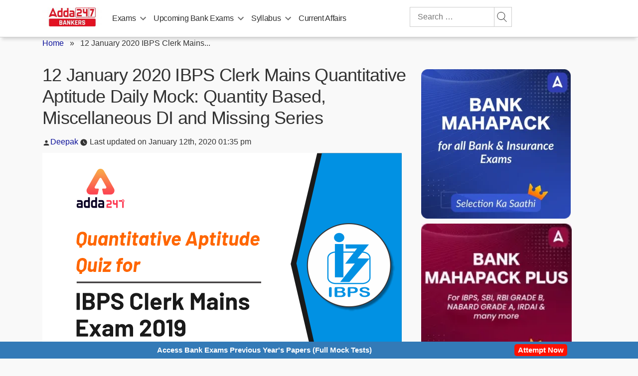

--- FILE ---
content_type: text/plain; charset=utf-8
request_url: https://events.getsitectrl.com/api/v1/events
body_size: 557
content:
{"id":"66fb96c0f4f4ca49","user_id":"66fb96c0f53d0d80","time":1769230500819,"token":"1769230500.7e8fc1982a260bb9d70b7f5f962af906.dd33ef9d7af21a3801699c30029744dc","geo":{"ip":"3.145.27.234","geopath":"147015:147763:220321:","geoname_id":4509177,"longitude":-83.0061,"latitude":39.9625,"postal_code":"43215","city":"Columbus","region":"Ohio","state_code":"OH","country":"United States","country_code":"US","timezone":"America/New_York"},"ua":{"platform":"Desktop","os":"Mac OS","os_family":"Mac OS X","os_version":"10.15.7","browser":"Other","browser_family":"ClaudeBot","browser_version":"1.0","device":"Spider","device_brand":"Spider","device_model":"Desktop"},"utm":{}}